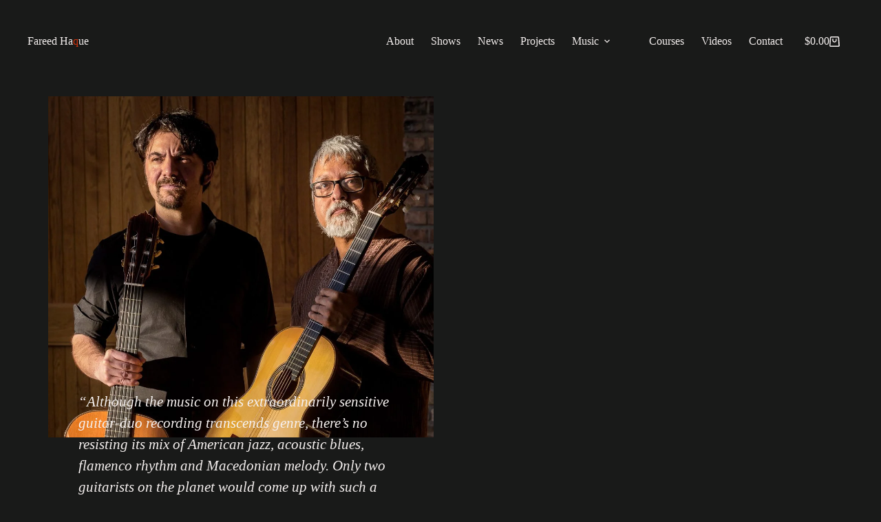

--- FILE ---
content_type: text/css
request_url: https://fareed.com/wp-content/uploads/elementor/css/post-121900.css?ver=1766527835
body_size: 199
content:
.elementor-121900 .elementor-element.elementor-element-1496793{--display:flex;--flex-direction:column;--container-widget-width:100%;--container-widget-height:initial;--container-widget-flex-grow:0;--container-widget-align-self:initial;--flex-wrap-mobile:wrap;}.elementor-121900 .elementor-element.elementor-element-9585ed2 .elementor-swiper-button{font-size:20px;}.elementor-121900 .elementor-element.elementor-element-91d7860{--display:flex;--margin-top:30px;--margin-bottom:0px;--margin-left:0px;--margin-right:0px;}.elementor-121900 .elementor-element.elementor-element-30ce665 .elementor-button{background-color:#D1310A00;font-family:"Bebas Neue", Sans-serif;font-size:24px;font-weight:700;letter-spacing:1.5px;fill:var( --e-global-color-blocksy_palette_4 );color:var( --e-global-color-blocksy_palette_4 );border-style:solid;border-width:01px 01px 01px 01px;border-color:var( --e-global-color-blocksy_palette_4 );border-radius:0px 0px 0px 0px;}.elementor-121900 .elementor-element.elementor-element-30ce665 .elementor-button:hover, .elementor-121900 .elementor-element.elementor-element-30ce665 .elementor-button:focus{background-color:var( --e-global-color-blocksy_palette_4 );color:var( --e-global-color-blocksy_palette_5 );border-color:var( --e-global-color-blocksy_palette_4 );}.elementor-121900 .elementor-element.elementor-element-30ce665 > .elementor-widget-container{margin:25px 0px 0px 0px;}.elementor-121900 .elementor-element.elementor-element-30ce665 .elementor-button:hover svg, .elementor-121900 .elementor-element.elementor-element-30ce665 .elementor-button:focus svg{fill:var( --e-global-color-blocksy_palette_5 );}

--- FILE ---
content_type: text/css
request_url: https://fareed.com/wp-content/uploads/elementor/css/post-122028.css?ver=1766512458
body_size: 239
content:
.elementor-122028 .elementor-element.elementor-element-1d50cecf{--display:flex;--min-height:100vh;--flex-direction:column;--container-widget-width:100%;--container-widget-height:initial;--container-widget-flex-grow:0;--container-widget-align-self:initial;--flex-wrap-mobile:wrap;}.elementor-122028 .elementor-element.elementor-element-68c40e2d{--display:flex;--flex-direction:row;--container-widget-width:initial;--container-widget-height:100%;--container-widget-flex-grow:1;--container-widget-align-self:stretch;--flex-wrap-mobile:wrap;--gap:100px 100px;--row-gap:100px;--column-gap:100px;--margin-top:0px;--margin-bottom:0px;--margin-left:0px;--margin-right:0px;--padding-top:0px;--padding-bottom:0px;--padding-left:50px;--padding-right:50px;}.elementor-122028 .elementor-element.elementor-element-1f8e6532{--display:flex;--margin-top:90px;--margin-bottom:-20px;--margin-left:0px;--margin-right:0px;}.elementor-122028 .elementor-element.elementor-element-6992b21b .elementor-heading-title{font-size:70px;}.elementor-122028 .elementor-element.elementor-element-5a4b86e0{--display:flex;--min-height:80vh;}.elementor-122028 .elementor-element.elementor-element-23d28042{--display:flex;--min-height:60px;}.elementor-122028 .elementor-element.elementor-element-23d28042:not(.elementor-motion-effects-element-type-background), .elementor-122028 .elementor-element.elementor-element-23d28042 > .elementor-motion-effects-container > .elementor-motion-effects-layer{background-color:var( --e-global-color-blocksy_palette_7 );}.elementor-122028 .elementor-element.elementor-element-8e71c19{--display:flex;--padding-top:0px;--padding-bottom:60px;--padding-left:60px;--padding-right:60px;}@media(min-width:768px){.elementor-122028 .elementor-element.elementor-element-1f8e6532{--width:50%;}.elementor-122028 .elementor-element.elementor-element-5a4b86e0{--width:50%;}}

--- FILE ---
content_type: text/css
request_url: https://fareed.com/wp-content/uploads/elementor/css/post-122955.css?ver=1766512283
body_size: 531
content:
.elementor-122955 .elementor-element.elementor-element-bb6ec8f{--display:flex;}.elementor-122955 .elementor-element.elementor-element-1262a96{text-align:center;}.elementor-122955 .elementor-element.elementor-element-1262a96 .elementor-heading-title{font-family:"Bebas Neue", Sans-serif;letter-spacing:1px;}.elementor-122955 .elementor-element.elementor-element-3acdd72 > .elementor-widget-container{margin:-70px 0px 0px 0px;}.elementor-122955 .elementor-element.elementor-element-3acdd72 .elementor-field-group{padding-right:calc( 20px/2 );padding-left:calc( 20px/2 );margin-bottom:10px;}.elementor-122955 .elementor-element.elementor-element-3acdd72 .elementor-form-fields-wrapper{margin-left:calc( -20px/2 );margin-right:calc( -20px/2 );margin-bottom:-10px;}.elementor-122955 .elementor-element.elementor-element-3acdd72 .elementor-field-group.recaptcha_v3-bottomleft, .elementor-122955 .elementor-element.elementor-element-3acdd72 .elementor-field-group.recaptcha_v3-bottomright{margin-bottom:0;}body.rtl .elementor-122955 .elementor-element.elementor-element-3acdd72 .elementor-labels-inline .elementor-field-group > label{padding-left:0px;}body:not(.rtl) .elementor-122955 .elementor-element.elementor-element-3acdd72 .elementor-labels-inline .elementor-field-group > label{padding-right:0px;}body .elementor-122955 .elementor-element.elementor-element-3acdd72 .elementor-labels-above .elementor-field-group > label{padding-bottom:0px;}.elementor-122955 .elementor-element.elementor-element-3acdd72 .elementor-field-type-html{padding-bottom:9px;}.elementor-122955 .elementor-element.elementor-element-3acdd72 .elementor-field-group .elementor-field{color:var( --e-global-color-blocksy_palette_4 );}.elementor-122955 .elementor-element.elementor-element-3acdd72 .elementor-field-group .elementor-field:not(.elementor-select-wrapper){border-color:var( --e-global-color-blocksy_palette_1 );border-width:1px 1px 1px 1px;border-radius:10px 10px 10px 10px;}.elementor-122955 .elementor-element.elementor-element-3acdd72 .elementor-field-group .elementor-select-wrapper select{border-color:var( --e-global-color-blocksy_palette_1 );border-width:1px 1px 1px 1px;border-radius:10px 10px 10px 10px;}.elementor-122955 .elementor-element.elementor-element-3acdd72 .elementor-field-group .elementor-select-wrapper::before{color:var( --e-global-color-blocksy_palette_1 );}.elementor-122955 .elementor-element.elementor-element-3acdd72 .elementor-button{font-family:"Bebas Neue", Sans-serif;font-size:24px;font-weight:bold;text-transform:uppercase;letter-spacing:1.5px;border-style:solid;border-width:1px 1px 1px 1px;border-radius:0px 0px 0px 0px;padding:20px 40px 20px 40px;}.elementor-122955 .elementor-element.elementor-element-3acdd72 .e-form__buttons__wrapper__button-next{background-color:#02010100;color:#ffffff;}.elementor-122955 .elementor-element.elementor-element-3acdd72 .elementor-button[type="submit"]{background-color:#02010100;color:#ffffff;}.elementor-122955 .elementor-element.elementor-element-3acdd72 .elementor-button[type="submit"] svg *{fill:#ffffff;}.elementor-122955 .elementor-element.elementor-element-3acdd72 .e-form__buttons__wrapper__button-previous{color:#ffffff;}.elementor-122955 .elementor-element.elementor-element-3acdd72 .e-form__buttons__wrapper__button-next:hover{background-color:#FFFFFF;color:var( --e-global-color-blocksy_palette_5 );}.elementor-122955 .elementor-element.elementor-element-3acdd72 .elementor-button[type="submit"]:hover{background-color:#FFFFFF;color:var( --e-global-color-blocksy_palette_5 );}.elementor-122955 .elementor-element.elementor-element-3acdd72 .elementor-button[type="submit"]:hover svg *{fill:var( --e-global-color-blocksy_palette_5 );}.elementor-122955 .elementor-element.elementor-element-3acdd72 .e-form__buttons__wrapper__button-previous:hover{color:#ffffff;}.elementor-122955 .elementor-element.elementor-element-3acdd72{--e-form-steps-indicators-spacing:20px;--e-form-steps-indicator-padding:30px;--e-form-steps-indicator-inactive-secondary-color:#ffffff;--e-form-steps-indicator-active-secondary-color:#ffffff;--e-form-steps-indicator-completed-secondary-color:#ffffff;--e-form-steps-divider-width:1px;--e-form-steps-divider-gap:10px;}/* Start custom CSS for form, class: .elementor-element-3acdd72 */.grecaptcha-badge { 
visibility: hidden; 
}/* End custom CSS */